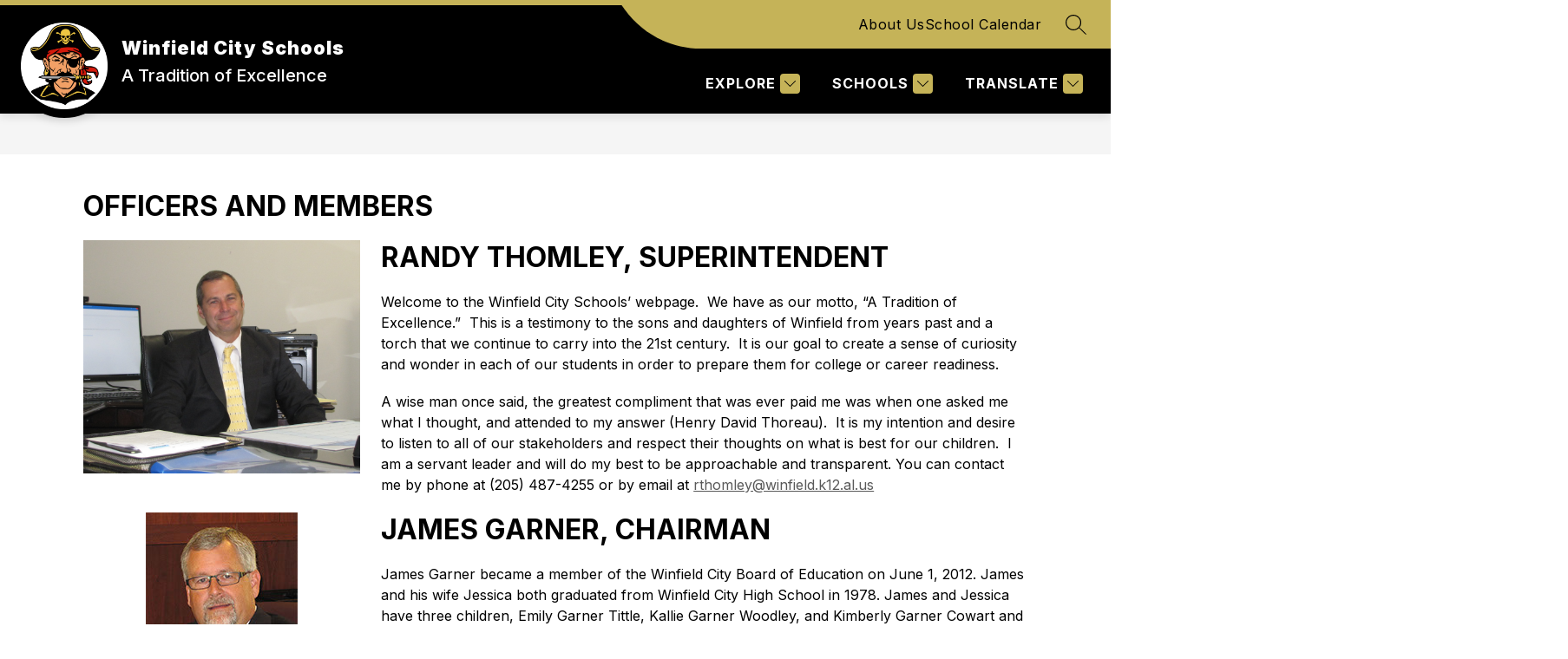

--- FILE ---
content_type: text/css
request_url: https://cmsv2-shared-assets.apptegy.net/Global/Components/Side-nav/side-nav-style.css
body_size: 1416
content:
#page .ts-left-sidebar-row.sidebarWithNav {
    display: flex;
    /* align-items: flex-start; */
    justify-content: space-between;
    flex-wrap: wrap;
    box-sizing: border-box;
}

#page .ts-left-sidebar-row.sidebarWithNav .column {
    margin-top: 0px;
    position: relative;
    z-index: 2;
    box-sizing: border-box;
    width: 100%;
    margin-left: 0;
}

#page .ts-left-sidebar-row.sidebarWithNav .column:first-child {
    z-index: 1;
}


#sidebarNav {
    box-sizing: border-box;
    margin-bottom: 40px;
/*
    position: sticky;
    top: 90px;
*/
    position: relative;
    top: 0;
    left: 0;
    /* overflow: hidden; */
}
#placeSideNavHere #sidebarNav {
    max-width: 100%;
    width: 340px;
} 
#sidebarNav h2 {
    background: var(--primary-color);
    color: #fff;
    text-align: left !important;
    margin-bottom: 1px;
    border-radius: 20px 20px 0 0;
}

#sidebarNav .navLinks li:last-child .submenu > li:last-child,
#sidebarNav .navLinks li:last-child .submenu > li:last-child a,
#sidebarNav .navLinks > li:last-child {
    border-radius: 0 0 20px 20px !important;
}

#sidebarNav h2 a {
    color: #FFF;
    text-decoration: none;
    display: block;
    padding: 10px 10px 10px 20px;
}

#sidebarNav ul {
    margin-top: 0;
    padding-left: 0;
}

#sidebarNav .navLinks li {
    position: relative;
    background-color: #FFF;
    border: 1px solid #e9e9e9;
    /* border-bottom: 1px solid #fff; */
    text-decoration: none;
    display: block;
    color: var(--primary-color);
    /* overflow: hidden; */
}

#sidebarNav .navLinks li a {
    padding: 10px 10px 10px 22px;
    color: var(--primary-color);
    display: block;
    text-decoration: none;
}

#sidebarNav .navLinks li>a:hover,
#sidebarNav .navLinks li.active>a {
    border-color: #ddd;
}
#sidebarNav .navLinks li>a:hover {
    background-color: #f3f3f3;
}
#sidebarNav .navLinks li.active>a {
    font-weight: 700;
}

#sidebarNav .navLinks li.active>a:after {
    position: absolute;
    content: close-quote;
    left: 0px;
    top: 0;
    bottom: 0;
    background: var(--primary-color);
    width: 8px;
}

 
#sidebarNav .navLi.hasSubmenu .submenuBtn {
    display: flex;
    align-items: center;
    justify-content: center;
    position: absolute;
    top: 0;
    right: 0;
    cursor: pointer;
    width: 44px;
    height: 44px;
    border: 0;
    padding: 0;
    margin: 0;
    background-color: transparent;
    z-index: 1;
    box-sizing: border-box;
    max-height: 100%;
}
#sidebarNav .navLi.hasSubmenu .submenuBtn svg path {
    fill: var(--primary-color);
    stroke: var(--primary-color);
}
#sidebarNav .navLi.hasSubmenu.activeSubmenu .submenuBtn {
    transform: rotate(180deg);
}
#sidebarNav .navLi.hasSubmenu {
    /*     padding-right: 44px; */
}

#sidebarNav .navLi.hasSubmenu.activeSubmenu .submenu {
    display: block;
}
#sidebarNav .navLi.hasSubmenu > a {
    padding-right: 35px;
}
#sidebarNav .submenu {
    font-size: 14px;
    display: none;
}

#sidebarNav .submenu li {
    position: relative;
    border-radius: 0 !important;
    /* background: #d5d5d5; */

}

#sidebarNav .navLinks .submenu li.active>a:after {
    left: auto;
    right: 0;
}

#sidebarNav .submenu li a {
    padding-left: 40px;
}

#sidebarNav .submenu li:before {
    content: close-quote;
    width: 0;
    height: 0;
    border-style: solid;
    border-width: 4px 0 4px 5px;
    border-color: transparent transparent transparent var(--primary-color);
    position: absolute;
    top: 16px;
    font-size: 12px;
    left: 30px;
}

@media only screen and (min-width: 1000px) {
    #page .ts-left-sidebar-row.sidebarWithNav .column:first-child {
        width: 340px;
        padding-top: 20px;
    }

    #page .ts-left-sidebar-row.sidebarWithNav .column:last-child {
        width: calc(100% - 340px);
        padding: 10px 0 50px 30px;
    }
}

@media only screen and (min-width: 1350px) {
    #page .ts-left-sidebar-row.sidebarWithNav .column:last-child {
        width: calc(100% - 355px);
    }
}

/* accessibility button */
.sidenav-qa {
    transition: background .1s ease;
    background: 0 0;
    z-index: 2147483638;
    position: fixed;
}
.sidenav__item {
    box-sizing: border-box;
    left: 38px;
    top: -70px;
    position: fixed;
    display: flex; 
    align-items: center; 
    justify-content: space-between;
    background: #fff;
    border-radius: 8px;
    border: 2px solid var(--primary-color);
    max-width: 255px;
    padding: 0 15px 0;
    text-align: left;
    width: 100%;
    min-height: 83px;
    box-shadow: 0 0 0 4px rgba(0, 56, 255, .22);
    opacity: 0;
    transition: top .2s, opacity .2s;
}
.sidenav__item:focus {
    top: 40px;
    opacity: 1;
    outline: 1px solid rgba(255,255,255,0);
    background: #fff!important;
}

.sidenav-qa .sidenav__e-icon, .sidenav__item__left, .sidenav__item__title { 
    display: flex; 
    align-items: center;
}

.sidenav-qa .sidenav__e-icon, .sidenav__item__left { 
    justify-content: flex-start;
}

.sidenav__item__img {
    width: 57px; 
    display: flex; 
    align-items: center; 
    justify-content: center;
}

.sidenav__item__img svg {
    width: auto;
    height: auto;
}

.sidenav-qa .sidenav__e-icon path, .sidenav__item__img path {
    fill: #000;
}

.sidenav__item__title {
    font-size: 14px;
    line-height: 16px;
    font-weight: 500;
    letter-spacing: -.06px;
    width: 100%; 
    color: #000; 
    display: block;
}

.sidenav-qa .sidenav__e-icon { 
    justify-content: center;
    width: 100px;
    height: 80px;
    flex-direction: column;
    align-items: center;
}

.sidenav-qa .sidenav__e-icon .no-fill, .sidenav__item__img .no-fill {
    fill: none;
}

.sidenav-qa .sidenav__e-icon path, .sidenav__item__img path {
    fill: #000;
}

.sidenav-qa .sidenav__e-icon .openKey {
    font-weight: 600;
    font-size: 14px;
    text-align: center;
    display: block;
    white-space: nowrap;
}

.sidenav-qa .sidenav__e-icon .openKey i {
    font-weight: 300;
    text-transform: lowercase;
    display: block;
}
body:has(.sidenav-widget) .error-page-layout {
    opacity: 0 !important;
}

--- FILE ---
content_type: text/javascript
request_url: https://cmsv2-static-cdn-prod.apptegy.net/static_js/f37af31fa2e6f87a0e8ad90b8abf1426c61a555e/_nuxt/CEELE0gO.js
body_size: 562
content:
import n from"./JOMAA692.js";import{P as m}from"./C-TDwApJ.js";import{_ as i,k as d,e as u,d as g,f as r,u as l,aF as h,a as _,c as f}from"./nFRL1Cv1.js";import{a as b,b as P}from"./CFF0kyv0.js";import{u as x}from"./k6zQXgM4.js";import"./9xN1ChFT.js";import"./Bp0iZL5C.js";import"./BaTELPTG.js";import"./BIqbM087.js";import"./qFYAK7fR.js";import"./C7LdH-od.js";import"./bdGWzVLS.js";const T={name:"Page",components:{Breadcrumbs:n,PageContent:m},setup(){const e=l(),{scrollToAnchor:a}=x(),o=h(),t={metaTitle:P(e.state.page.metadata,e.state.page.name),metaTags:b(e.state.page.metadata)};return _({...t.metaTitle,meta:t.metaTags}),{pageLoaded:()=>{a(o.hash),f("pageLoaded")}}},data(){return{pageCrumbs:[],metadata:{}}},computed:{...d(["page","globals","pathPrefix"])},mounted(){this.getBreadcrumbs()},methods:{getBreadcrumbs(){this.pageCrumbs.push({name:this.globals.info.school_name,link:`${this.pathPrefix}/`}),this.page.breadcrumbs&&this.page.breadcrumbs.forEach(e=>{const a=e.slug?`${this.pathPrefix}/page/${e.slug}`:"";this.pageCrumbs.push({name:e.name,link:a})})}}},B={id:"page-wrapper"};function k(e,a,o,t,s,C){const p=n,c=m;return g(),u("div",B,[r(p,{crumbs:s.pageCrumbs},null,8,["crumbs"]),r(c,{onPageLoaded:t.pageLoaded},null,8,["onPageLoaded"])])}const N=i(T,[["render",k]]);export{N as default};
//# sourceMappingURL=CEELE0gO.js.map
